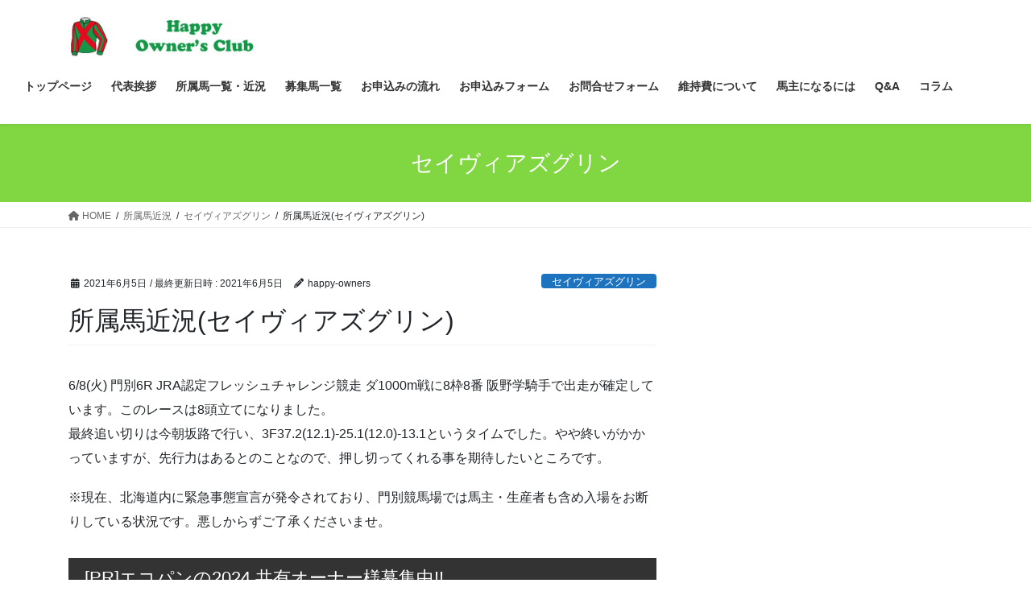

--- FILE ---
content_type: text/html; charset=UTF-8
request_url: https://happy-owners.club/archives/2516
body_size: 14552
content:
<!DOCTYPE html>
<html lang="ja">
<head>
<meta charset="utf-8">
<meta http-equiv="X-UA-Compatible" content="IE=edge">
<meta name="viewport" content="width=device-width, initial-scale=1">

<title>所属馬近況(セイヴィアズグリン) | ハッピーオーナーズクラブ 地方競馬共有馬主</title>
<meta name='robots' content='max-image-preview:large' />
	<style>img:is([sizes="auto" i], [sizes^="auto," i]) { contain-intrinsic-size: 3000px 1500px }</style>
	<link rel='dns-prefetch' href='//www.googletagmanager.com' />
<link rel='dns-prefetch' href='//stats.wp.com' />
<link rel='preconnect' href='//c0.wp.com' />
<link rel="alternate" type="application/rss+xml" title="ハッピーオーナーズクラブ 地方競馬共有馬主 &raquo; フィード" href="https://happy-owners.club/feed" />
<link rel="alternate" type="application/rss+xml" title="ハッピーオーナーズクラブ 地方競馬共有馬主 &raquo; コメントフィード" href="https://happy-owners.club/comments/feed" />
<link rel="alternate" type="application/rss+xml" title="ハッピーオーナーズクラブ 地方競馬共有馬主 &raquo; 所属馬近況(セイヴィアズグリン) のコメントのフィード" href="https://happy-owners.club/archives/2516/feed" />
<meta name="description" content="6/8(火) 門別6R JRA認定フレッシュチャレンジ競走 ダ1000m戦に8枠8番 阪野学騎手で出走が確定しています。このレースは8頭立てになりました。最終追い切りは今朝坂路で行い、3F37.2(12.1)-25.1(12.0)-13.1というタイムでした。やや終いがかかっていますが、先行力はあるとのことなので、押し切ってくれる事を期待したいところです。※現在、北海道内に緊急事態宣言が発令されており、門別競馬場では馬主・生産者も含め入場をお断りしている状況です。悪" /><script type="text/javascript">
/* <![CDATA[ */
window._wpemojiSettings = {"baseUrl":"https:\/\/s.w.org\/images\/core\/emoji\/16.0.1\/72x72\/","ext":".png","svgUrl":"https:\/\/s.w.org\/images\/core\/emoji\/16.0.1\/svg\/","svgExt":".svg","source":{"concatemoji":"https:\/\/happy-owners.club\/wp-includes\/js\/wp-emoji-release.min.js?ver=6.8.3"}};
/*! This file is auto-generated */
!function(s,n){var o,i,e;function c(e){try{var t={supportTests:e,timestamp:(new Date).valueOf()};sessionStorage.setItem(o,JSON.stringify(t))}catch(e){}}function p(e,t,n){e.clearRect(0,0,e.canvas.width,e.canvas.height),e.fillText(t,0,0);var t=new Uint32Array(e.getImageData(0,0,e.canvas.width,e.canvas.height).data),a=(e.clearRect(0,0,e.canvas.width,e.canvas.height),e.fillText(n,0,0),new Uint32Array(e.getImageData(0,0,e.canvas.width,e.canvas.height).data));return t.every(function(e,t){return e===a[t]})}function u(e,t){e.clearRect(0,0,e.canvas.width,e.canvas.height),e.fillText(t,0,0);for(var n=e.getImageData(16,16,1,1),a=0;a<n.data.length;a++)if(0!==n.data[a])return!1;return!0}function f(e,t,n,a){switch(t){case"flag":return n(e,"\ud83c\udff3\ufe0f\u200d\u26a7\ufe0f","\ud83c\udff3\ufe0f\u200b\u26a7\ufe0f")?!1:!n(e,"\ud83c\udde8\ud83c\uddf6","\ud83c\udde8\u200b\ud83c\uddf6")&&!n(e,"\ud83c\udff4\udb40\udc67\udb40\udc62\udb40\udc65\udb40\udc6e\udb40\udc67\udb40\udc7f","\ud83c\udff4\u200b\udb40\udc67\u200b\udb40\udc62\u200b\udb40\udc65\u200b\udb40\udc6e\u200b\udb40\udc67\u200b\udb40\udc7f");case"emoji":return!a(e,"\ud83e\udedf")}return!1}function g(e,t,n,a){var r="undefined"!=typeof WorkerGlobalScope&&self instanceof WorkerGlobalScope?new OffscreenCanvas(300,150):s.createElement("canvas"),o=r.getContext("2d",{willReadFrequently:!0}),i=(o.textBaseline="top",o.font="600 32px Arial",{});return e.forEach(function(e){i[e]=t(o,e,n,a)}),i}function t(e){var t=s.createElement("script");t.src=e,t.defer=!0,s.head.appendChild(t)}"undefined"!=typeof Promise&&(o="wpEmojiSettingsSupports",i=["flag","emoji"],n.supports={everything:!0,everythingExceptFlag:!0},e=new Promise(function(e){s.addEventListener("DOMContentLoaded",e,{once:!0})}),new Promise(function(t){var n=function(){try{var e=JSON.parse(sessionStorage.getItem(o));if("object"==typeof e&&"number"==typeof e.timestamp&&(new Date).valueOf()<e.timestamp+604800&&"object"==typeof e.supportTests)return e.supportTests}catch(e){}return null}();if(!n){if("undefined"!=typeof Worker&&"undefined"!=typeof OffscreenCanvas&&"undefined"!=typeof URL&&URL.createObjectURL&&"undefined"!=typeof Blob)try{var e="postMessage("+g.toString()+"("+[JSON.stringify(i),f.toString(),p.toString(),u.toString()].join(",")+"));",a=new Blob([e],{type:"text/javascript"}),r=new Worker(URL.createObjectURL(a),{name:"wpTestEmojiSupports"});return void(r.onmessage=function(e){c(n=e.data),r.terminate(),t(n)})}catch(e){}c(n=g(i,f,p,u))}t(n)}).then(function(e){for(var t in e)n.supports[t]=e[t],n.supports.everything=n.supports.everything&&n.supports[t],"flag"!==t&&(n.supports.everythingExceptFlag=n.supports.everythingExceptFlag&&n.supports[t]);n.supports.everythingExceptFlag=n.supports.everythingExceptFlag&&!n.supports.flag,n.DOMReady=!1,n.readyCallback=function(){n.DOMReady=!0}}).then(function(){return e}).then(function(){var e;n.supports.everything||(n.readyCallback(),(e=n.source||{}).concatemoji?t(e.concatemoji):e.wpemoji&&e.twemoji&&(t(e.twemoji),t(e.wpemoji)))}))}((window,document),window._wpemojiSettings);
/* ]]> */
</script>
<link rel='preload' id='vkExUnit_common_style-css-preload' href='https://happy-owners.club/wp-content/plugins/vk-all-in-one-expansion-unit/assets/css/vkExUnit_style.css?ver=9.113.0.1' as='style' onload="this.onload=null;this.rel='stylesheet'"/>
<link rel='stylesheet' id='vkExUnit_common_style-css' href='https://happy-owners.club/wp-content/plugins/vk-all-in-one-expansion-unit/assets/css/vkExUnit_style.css?ver=9.113.0.1' media='print' onload="this.media='all'; this.onload=null;">
<style id='vkExUnit_common_style-inline-css' type='text/css'>
:root {--ver_page_top_button_url:url(https://happy-owners.club/wp-content/plugins/vk-all-in-one-expansion-unit/assets/images/to-top-btn-icon.svg);}@font-face {font-weight: normal;font-style: normal;font-family: "vk_sns";src: url("https://happy-owners.club/wp-content/plugins/vk-all-in-one-expansion-unit/inc/sns/icons/fonts/vk_sns.eot?-bq20cj");src: url("https://happy-owners.club/wp-content/plugins/vk-all-in-one-expansion-unit/inc/sns/icons/fonts/vk_sns.eot?#iefix-bq20cj") format("embedded-opentype"),url("https://happy-owners.club/wp-content/plugins/vk-all-in-one-expansion-unit/inc/sns/icons/fonts/vk_sns.woff?-bq20cj") format("woff"),url("https://happy-owners.club/wp-content/plugins/vk-all-in-one-expansion-unit/inc/sns/icons/fonts/vk_sns.ttf?-bq20cj") format("truetype"),url("https://happy-owners.club/wp-content/plugins/vk-all-in-one-expansion-unit/inc/sns/icons/fonts/vk_sns.svg?-bq20cj#vk_sns") format("svg");}
.veu_promotion-alert__content--text {border: 1px solid rgba(0,0,0,0.125);padding: 0.5em 1em;border-radius: var(--vk-size-radius);margin-bottom: var(--vk-margin-block-bottom);font-size: 0.875rem;}/* Alert Content部分に段落タグを入れた場合に最後の段落の余白を0にする */.veu_promotion-alert__content--text p:last-of-type{margin-bottom:0;margin-top: 0;}
</style>
<style id='wp-emoji-styles-inline-css' type='text/css'>

	img.wp-smiley, img.emoji {
		display: inline !important;
		border: none !important;
		box-shadow: none !important;
		height: 1em !important;
		width: 1em !important;
		margin: 0 0.07em !important;
		vertical-align: -0.1em !important;
		background: none !important;
		padding: 0 !important;
	}
</style>
<link rel='preload' id='wp-block-library-css-preload' href='https://c0.wp.com/c/6.8.3/wp-includes/css/dist/block-library/style.min.css' as='style' onload="this.onload=null;this.rel='stylesheet'"/>
<link rel='stylesheet' id='wp-block-library-css' href='https://c0.wp.com/c/6.8.3/wp-includes/css/dist/block-library/style.min.css' media='print' onload="this.media='all'; this.onload=null;">
<style id='wp-block-library-inline-css' type='text/css'>
.vk-cols--reverse{flex-direction:row-reverse}.vk-cols--hasbtn{margin-bottom:0}.vk-cols--hasbtn>.row>.vk_gridColumn_item,.vk-cols--hasbtn>.wp-block-column{position:relative;padding-bottom:3em}.vk-cols--hasbtn>.row>.vk_gridColumn_item>.wp-block-buttons,.vk-cols--hasbtn>.row>.vk_gridColumn_item>.vk_button,.vk-cols--hasbtn>.wp-block-column>.wp-block-buttons,.vk-cols--hasbtn>.wp-block-column>.vk_button{position:absolute;bottom:0;width:100%}.vk-cols--fit.wp-block-columns{gap:0}.vk-cols--fit.wp-block-columns,.vk-cols--fit.wp-block-columns:not(.is-not-stacked-on-mobile){margin-top:0;margin-bottom:0;justify-content:space-between}.vk-cols--fit.wp-block-columns>.wp-block-column *:last-child,.vk-cols--fit.wp-block-columns:not(.is-not-stacked-on-mobile)>.wp-block-column *:last-child{margin-bottom:0}.vk-cols--fit.wp-block-columns>.wp-block-column>.wp-block-cover,.vk-cols--fit.wp-block-columns:not(.is-not-stacked-on-mobile)>.wp-block-column>.wp-block-cover{margin-top:0}.vk-cols--fit.wp-block-columns.has-background,.vk-cols--fit.wp-block-columns:not(.is-not-stacked-on-mobile).has-background{padding:0}@media(max-width: 599px){.vk-cols--fit.wp-block-columns:not(.has-background)>.wp-block-column:not(.has-background),.vk-cols--fit.wp-block-columns:not(.is-not-stacked-on-mobile):not(.has-background)>.wp-block-column:not(.has-background){padding-left:0 !important;padding-right:0 !important}}@media(min-width: 782px){.vk-cols--fit.wp-block-columns .block-editor-block-list__block.wp-block-column:not(:first-child),.vk-cols--fit.wp-block-columns>.wp-block-column:not(:first-child),.vk-cols--fit.wp-block-columns:not(.is-not-stacked-on-mobile) .block-editor-block-list__block.wp-block-column:not(:first-child),.vk-cols--fit.wp-block-columns:not(.is-not-stacked-on-mobile)>.wp-block-column:not(:first-child){margin-left:0}}@media(min-width: 600px)and (max-width: 781px){.vk-cols--fit.wp-block-columns .wp-block-column:nth-child(2n),.vk-cols--fit.wp-block-columns:not(.is-not-stacked-on-mobile) .wp-block-column:nth-child(2n){margin-left:0}.vk-cols--fit.wp-block-columns .wp-block-column:not(:only-child),.vk-cols--fit.wp-block-columns:not(.is-not-stacked-on-mobile) .wp-block-column:not(:only-child){flex-basis:50% !important}}.vk-cols--fit--gap1.wp-block-columns{gap:1px}@media(min-width: 600px)and (max-width: 781px){.vk-cols--fit--gap1.wp-block-columns .wp-block-column:not(:only-child){flex-basis:calc(50% - 1px) !important}}.vk-cols--fit.vk-cols--grid>.block-editor-block-list__block,.vk-cols--fit.vk-cols--grid>.wp-block-column,.vk-cols--fit.vk-cols--grid:not(.is-not-stacked-on-mobile)>.block-editor-block-list__block,.vk-cols--fit.vk-cols--grid:not(.is-not-stacked-on-mobile)>.wp-block-column{flex-basis:50%;box-sizing:border-box}@media(max-width: 599px){.vk-cols--fit.vk-cols--grid.vk-cols--grid--alignfull>.wp-block-column:nth-child(2)>.wp-block-cover,.vk-cols--fit.vk-cols--grid.vk-cols--grid--alignfull>.wp-block-column:nth-child(2)>.vk_outer,.vk-cols--fit.vk-cols--grid:not(.is-not-stacked-on-mobile).vk-cols--grid--alignfull>.wp-block-column:nth-child(2)>.wp-block-cover,.vk-cols--fit.vk-cols--grid:not(.is-not-stacked-on-mobile).vk-cols--grid--alignfull>.wp-block-column:nth-child(2)>.vk_outer{width:100vw;margin-right:calc((100% - 100vw)/2);margin-left:calc((100% - 100vw)/2)}}@media(min-width: 600px){.vk-cols--fit.vk-cols--grid.vk-cols--grid--alignfull>.wp-block-column:nth-child(2)>.wp-block-cover,.vk-cols--fit.vk-cols--grid.vk-cols--grid--alignfull>.wp-block-column:nth-child(2)>.vk_outer,.vk-cols--fit.vk-cols--grid:not(.is-not-stacked-on-mobile).vk-cols--grid--alignfull>.wp-block-column:nth-child(2)>.wp-block-cover,.vk-cols--fit.vk-cols--grid:not(.is-not-stacked-on-mobile).vk-cols--grid--alignfull>.wp-block-column:nth-child(2)>.vk_outer{margin-right:calc(100% - 50vw);width:50vw}}@media(min-width: 600px){.vk-cols--fit.vk-cols--grid.vk-cols--grid--alignfull.vk-cols--reverse>.wp-block-column,.vk-cols--fit.vk-cols--grid:not(.is-not-stacked-on-mobile).vk-cols--grid--alignfull.vk-cols--reverse>.wp-block-column{margin-left:0;margin-right:0}.vk-cols--fit.vk-cols--grid.vk-cols--grid--alignfull.vk-cols--reverse>.wp-block-column:nth-child(2)>.wp-block-cover,.vk-cols--fit.vk-cols--grid.vk-cols--grid--alignfull.vk-cols--reverse>.wp-block-column:nth-child(2)>.vk_outer,.vk-cols--fit.vk-cols--grid:not(.is-not-stacked-on-mobile).vk-cols--grid--alignfull.vk-cols--reverse>.wp-block-column:nth-child(2)>.wp-block-cover,.vk-cols--fit.vk-cols--grid:not(.is-not-stacked-on-mobile).vk-cols--grid--alignfull.vk-cols--reverse>.wp-block-column:nth-child(2)>.vk_outer{margin-left:calc(100% - 50vw)}}.vk-cols--menu h2,.vk-cols--menu h3,.vk-cols--menu h4,.vk-cols--menu h5{margin-bottom:.2em;text-shadow:#000 0 0 10px}.vk-cols--menu h2:first-child,.vk-cols--menu h3:first-child,.vk-cols--menu h4:first-child,.vk-cols--menu h5:first-child{margin-top:0}.vk-cols--menu p{margin-bottom:1rem;text-shadow:#000 0 0 10px}.vk-cols--menu .wp-block-cover__inner-container:last-child{margin-bottom:0}.vk-cols--fitbnrs .wp-block-column .wp-block-cover:hover img{filter:unset}.vk-cols--fitbnrs .wp-block-column .wp-block-cover:hover{background-color:unset}.vk-cols--fitbnrs .wp-block-column .wp-block-cover:hover .wp-block-cover__image-background{filter:unset !important}.vk-cols--fitbnrs .wp-block-cover .wp-block-cover__inner-container{position:absolute;height:100%;width:100%}.vk-cols--fitbnrs .vk_button{height:100%;margin:0}.vk-cols--fitbnrs .vk_button .vk_button_btn,.vk-cols--fitbnrs .vk_button .btn{height:100%;width:100%;border:none;box-shadow:none;background-color:unset !important;transition:unset}.vk-cols--fitbnrs .vk_button .vk_button_btn:hover,.vk-cols--fitbnrs .vk_button .btn:hover{transition:unset}.vk-cols--fitbnrs .vk_button .vk_button_btn:after,.vk-cols--fitbnrs .vk_button .btn:after{border:none}.vk-cols--fitbnrs .vk_button .vk_button_link_txt{width:100%;position:absolute;top:50%;left:50%;transform:translateY(-50%) translateX(-50%);font-size:2rem;text-shadow:#000 0 0 10px}.vk-cols--fitbnrs .vk_button .vk_button_link_subCaption{width:100%;position:absolute;top:calc(50% + 2.2em);left:50%;transform:translateY(-50%) translateX(-50%);text-shadow:#000 0 0 10px}@media(min-width: 992px){.vk-cols--media.wp-block-columns{gap:3rem}}.vk-fit-map figure{margin-bottom:0}.vk-fit-map iframe{position:relative;margin-bottom:0;display:block;max-height:400px;width:100vw}.vk-fit-map:is(.alignfull,.alignwide) div{max-width:100%}.vk-table--th--width25 :where(tr>*:first-child){width:25%}.vk-table--th--width30 :where(tr>*:first-child){width:30%}.vk-table--th--width35 :where(tr>*:first-child){width:35%}.vk-table--th--width40 :where(tr>*:first-child){width:40%}.vk-table--th--bg-bright :where(tr>*:first-child){background-color:var(--wp--preset--color--bg-secondary, rgba(0, 0, 0, 0.05))}@media(max-width: 599px){.vk-table--mobile-block :is(th,td){width:100%;display:block}.vk-table--mobile-block.wp-block-table table :is(th,td){border-top:none}}.vk-table--width--th25 :where(tr>*:first-child){width:25%}.vk-table--width--th30 :where(tr>*:first-child){width:30%}.vk-table--width--th35 :where(tr>*:first-child){width:35%}.vk-table--width--th40 :where(tr>*:first-child){width:40%}.no-margin{margin:0}@media(max-width: 599px){.wp-block-image.vk-aligncenter--mobile>.alignright{float:none;margin-left:auto;margin-right:auto}.vk-no-padding-horizontal--mobile{padding-left:0 !important;padding-right:0 !important}}
/* VK Color Palettes */
</style>
<style id='classic-theme-styles-inline-css' type='text/css'>
/*! This file is auto-generated */
.wp-block-button__link{color:#fff;background-color:#32373c;border-radius:9999px;box-shadow:none;text-decoration:none;padding:calc(.667em + 2px) calc(1.333em + 2px);font-size:1.125em}.wp-block-file__button{background:#32373c;color:#fff;text-decoration:none}
</style>
<link rel='preload' id='mediaelement-css-preload' href='https://c0.wp.com/c/6.8.3/wp-includes/js/mediaelement/mediaelementplayer-legacy.min.css' as='style' onload="this.onload=null;this.rel='stylesheet'"/>
<link rel='stylesheet' id='mediaelement-css' href='https://c0.wp.com/c/6.8.3/wp-includes/js/mediaelement/mediaelementplayer-legacy.min.css' media='print' onload="this.media='all'; this.onload=null;">
<link rel='preload' id='wp-mediaelement-css-preload' href='https://c0.wp.com/c/6.8.3/wp-includes/js/mediaelement/wp-mediaelement.min.css' as='style' onload="this.onload=null;this.rel='stylesheet'"/>
<link rel='stylesheet' id='wp-mediaelement-css' href='https://c0.wp.com/c/6.8.3/wp-includes/js/mediaelement/wp-mediaelement.min.css' media='print' onload="this.media='all'; this.onload=null;">
<style id='jetpack-sharing-buttons-style-inline-css' type='text/css'>
.jetpack-sharing-buttons__services-list{display:flex;flex-direction:row;flex-wrap:wrap;gap:0;list-style-type:none;margin:5px;padding:0}.jetpack-sharing-buttons__services-list.has-small-icon-size{font-size:12px}.jetpack-sharing-buttons__services-list.has-normal-icon-size{font-size:16px}.jetpack-sharing-buttons__services-list.has-large-icon-size{font-size:24px}.jetpack-sharing-buttons__services-list.has-huge-icon-size{font-size:36px}@media print{.jetpack-sharing-buttons__services-list{display:none!important}}.editor-styles-wrapper .wp-block-jetpack-sharing-buttons{gap:0;padding-inline-start:0}ul.jetpack-sharing-buttons__services-list.has-background{padding:1.25em 2.375em}
</style>
<style id='global-styles-inline-css' type='text/css'>
:root{--wp--preset--aspect-ratio--square: 1;--wp--preset--aspect-ratio--4-3: 4/3;--wp--preset--aspect-ratio--3-4: 3/4;--wp--preset--aspect-ratio--3-2: 3/2;--wp--preset--aspect-ratio--2-3: 2/3;--wp--preset--aspect-ratio--16-9: 16/9;--wp--preset--aspect-ratio--9-16: 9/16;--wp--preset--color--black: #000000;--wp--preset--color--cyan-bluish-gray: #abb8c3;--wp--preset--color--white: #ffffff;--wp--preset--color--pale-pink: #f78da7;--wp--preset--color--vivid-red: #cf2e2e;--wp--preset--color--luminous-vivid-orange: #ff6900;--wp--preset--color--luminous-vivid-amber: #fcb900;--wp--preset--color--light-green-cyan: #7bdcb5;--wp--preset--color--vivid-green-cyan: #00d084;--wp--preset--color--pale-cyan-blue: #8ed1fc;--wp--preset--color--vivid-cyan-blue: #0693e3;--wp--preset--color--vivid-purple: #9b51e0;--wp--preset--gradient--vivid-cyan-blue-to-vivid-purple: linear-gradient(135deg,rgba(6,147,227,1) 0%,rgb(155,81,224) 100%);--wp--preset--gradient--light-green-cyan-to-vivid-green-cyan: linear-gradient(135deg,rgb(122,220,180) 0%,rgb(0,208,130) 100%);--wp--preset--gradient--luminous-vivid-amber-to-luminous-vivid-orange: linear-gradient(135deg,rgba(252,185,0,1) 0%,rgba(255,105,0,1) 100%);--wp--preset--gradient--luminous-vivid-orange-to-vivid-red: linear-gradient(135deg,rgba(255,105,0,1) 0%,rgb(207,46,46) 100%);--wp--preset--gradient--very-light-gray-to-cyan-bluish-gray: linear-gradient(135deg,rgb(238,238,238) 0%,rgb(169,184,195) 100%);--wp--preset--gradient--cool-to-warm-spectrum: linear-gradient(135deg,rgb(74,234,220) 0%,rgb(151,120,209) 20%,rgb(207,42,186) 40%,rgb(238,44,130) 60%,rgb(251,105,98) 80%,rgb(254,248,76) 100%);--wp--preset--gradient--blush-light-purple: linear-gradient(135deg,rgb(255,206,236) 0%,rgb(152,150,240) 100%);--wp--preset--gradient--blush-bordeaux: linear-gradient(135deg,rgb(254,205,165) 0%,rgb(254,45,45) 50%,rgb(107,0,62) 100%);--wp--preset--gradient--luminous-dusk: linear-gradient(135deg,rgb(255,203,112) 0%,rgb(199,81,192) 50%,rgb(65,88,208) 100%);--wp--preset--gradient--pale-ocean: linear-gradient(135deg,rgb(255,245,203) 0%,rgb(182,227,212) 50%,rgb(51,167,181) 100%);--wp--preset--gradient--electric-grass: linear-gradient(135deg,rgb(202,248,128) 0%,rgb(113,206,126) 100%);--wp--preset--gradient--midnight: linear-gradient(135deg,rgb(2,3,129) 0%,rgb(40,116,252) 100%);--wp--preset--font-size--small: 13px;--wp--preset--font-size--medium: 20px;--wp--preset--font-size--large: 36px;--wp--preset--font-size--x-large: 42px;--wp--preset--spacing--20: 0.44rem;--wp--preset--spacing--30: 0.67rem;--wp--preset--spacing--40: 1rem;--wp--preset--spacing--50: 1.5rem;--wp--preset--spacing--60: 2.25rem;--wp--preset--spacing--70: 3.38rem;--wp--preset--spacing--80: 5.06rem;--wp--preset--shadow--natural: 6px 6px 9px rgba(0, 0, 0, 0.2);--wp--preset--shadow--deep: 12px 12px 50px rgba(0, 0, 0, 0.4);--wp--preset--shadow--sharp: 6px 6px 0px rgba(0, 0, 0, 0.2);--wp--preset--shadow--outlined: 6px 6px 0px -3px rgba(255, 255, 255, 1), 6px 6px rgba(0, 0, 0, 1);--wp--preset--shadow--crisp: 6px 6px 0px rgba(0, 0, 0, 1);}:where(.is-layout-flex){gap: 0.5em;}:where(.is-layout-grid){gap: 0.5em;}body .is-layout-flex{display: flex;}.is-layout-flex{flex-wrap: wrap;align-items: center;}.is-layout-flex > :is(*, div){margin: 0;}body .is-layout-grid{display: grid;}.is-layout-grid > :is(*, div){margin: 0;}:where(.wp-block-columns.is-layout-flex){gap: 2em;}:where(.wp-block-columns.is-layout-grid){gap: 2em;}:where(.wp-block-post-template.is-layout-flex){gap: 1.25em;}:where(.wp-block-post-template.is-layout-grid){gap: 1.25em;}.has-black-color{color: var(--wp--preset--color--black) !important;}.has-cyan-bluish-gray-color{color: var(--wp--preset--color--cyan-bluish-gray) !important;}.has-white-color{color: var(--wp--preset--color--white) !important;}.has-pale-pink-color{color: var(--wp--preset--color--pale-pink) !important;}.has-vivid-red-color{color: var(--wp--preset--color--vivid-red) !important;}.has-luminous-vivid-orange-color{color: var(--wp--preset--color--luminous-vivid-orange) !important;}.has-luminous-vivid-amber-color{color: var(--wp--preset--color--luminous-vivid-amber) !important;}.has-light-green-cyan-color{color: var(--wp--preset--color--light-green-cyan) !important;}.has-vivid-green-cyan-color{color: var(--wp--preset--color--vivid-green-cyan) !important;}.has-pale-cyan-blue-color{color: var(--wp--preset--color--pale-cyan-blue) !important;}.has-vivid-cyan-blue-color{color: var(--wp--preset--color--vivid-cyan-blue) !important;}.has-vivid-purple-color{color: var(--wp--preset--color--vivid-purple) !important;}.has-black-background-color{background-color: var(--wp--preset--color--black) !important;}.has-cyan-bluish-gray-background-color{background-color: var(--wp--preset--color--cyan-bluish-gray) !important;}.has-white-background-color{background-color: var(--wp--preset--color--white) !important;}.has-pale-pink-background-color{background-color: var(--wp--preset--color--pale-pink) !important;}.has-vivid-red-background-color{background-color: var(--wp--preset--color--vivid-red) !important;}.has-luminous-vivid-orange-background-color{background-color: var(--wp--preset--color--luminous-vivid-orange) !important;}.has-luminous-vivid-amber-background-color{background-color: var(--wp--preset--color--luminous-vivid-amber) !important;}.has-light-green-cyan-background-color{background-color: var(--wp--preset--color--light-green-cyan) !important;}.has-vivid-green-cyan-background-color{background-color: var(--wp--preset--color--vivid-green-cyan) !important;}.has-pale-cyan-blue-background-color{background-color: var(--wp--preset--color--pale-cyan-blue) !important;}.has-vivid-cyan-blue-background-color{background-color: var(--wp--preset--color--vivid-cyan-blue) !important;}.has-vivid-purple-background-color{background-color: var(--wp--preset--color--vivid-purple) !important;}.has-black-border-color{border-color: var(--wp--preset--color--black) !important;}.has-cyan-bluish-gray-border-color{border-color: var(--wp--preset--color--cyan-bluish-gray) !important;}.has-white-border-color{border-color: var(--wp--preset--color--white) !important;}.has-pale-pink-border-color{border-color: var(--wp--preset--color--pale-pink) !important;}.has-vivid-red-border-color{border-color: var(--wp--preset--color--vivid-red) !important;}.has-luminous-vivid-orange-border-color{border-color: var(--wp--preset--color--luminous-vivid-orange) !important;}.has-luminous-vivid-amber-border-color{border-color: var(--wp--preset--color--luminous-vivid-amber) !important;}.has-light-green-cyan-border-color{border-color: var(--wp--preset--color--light-green-cyan) !important;}.has-vivid-green-cyan-border-color{border-color: var(--wp--preset--color--vivid-green-cyan) !important;}.has-pale-cyan-blue-border-color{border-color: var(--wp--preset--color--pale-cyan-blue) !important;}.has-vivid-cyan-blue-border-color{border-color: var(--wp--preset--color--vivid-cyan-blue) !important;}.has-vivid-purple-border-color{border-color: var(--wp--preset--color--vivid-purple) !important;}.has-vivid-cyan-blue-to-vivid-purple-gradient-background{background: var(--wp--preset--gradient--vivid-cyan-blue-to-vivid-purple) !important;}.has-light-green-cyan-to-vivid-green-cyan-gradient-background{background: var(--wp--preset--gradient--light-green-cyan-to-vivid-green-cyan) !important;}.has-luminous-vivid-amber-to-luminous-vivid-orange-gradient-background{background: var(--wp--preset--gradient--luminous-vivid-amber-to-luminous-vivid-orange) !important;}.has-luminous-vivid-orange-to-vivid-red-gradient-background{background: var(--wp--preset--gradient--luminous-vivid-orange-to-vivid-red) !important;}.has-very-light-gray-to-cyan-bluish-gray-gradient-background{background: var(--wp--preset--gradient--very-light-gray-to-cyan-bluish-gray) !important;}.has-cool-to-warm-spectrum-gradient-background{background: var(--wp--preset--gradient--cool-to-warm-spectrum) !important;}.has-blush-light-purple-gradient-background{background: var(--wp--preset--gradient--blush-light-purple) !important;}.has-blush-bordeaux-gradient-background{background: var(--wp--preset--gradient--blush-bordeaux) !important;}.has-luminous-dusk-gradient-background{background: var(--wp--preset--gradient--luminous-dusk) !important;}.has-pale-ocean-gradient-background{background: var(--wp--preset--gradient--pale-ocean) !important;}.has-electric-grass-gradient-background{background: var(--wp--preset--gradient--electric-grass) !important;}.has-midnight-gradient-background{background: var(--wp--preset--gradient--midnight) !important;}.has-small-font-size{font-size: var(--wp--preset--font-size--small) !important;}.has-medium-font-size{font-size: var(--wp--preset--font-size--medium) !important;}.has-large-font-size{font-size: var(--wp--preset--font-size--large) !important;}.has-x-large-font-size{font-size: var(--wp--preset--font-size--x-large) !important;}
:where(.wp-block-post-template.is-layout-flex){gap: 1.25em;}:where(.wp-block-post-template.is-layout-grid){gap: 1.25em;}
:where(.wp-block-columns.is-layout-flex){gap: 2em;}:where(.wp-block-columns.is-layout-grid){gap: 2em;}
:root :where(.wp-block-pullquote){font-size: 1.5em;line-height: 1.6;}
</style>
<link rel='stylesheet' id='vk-swiper-style-css' href='https://happy-owners.club/wp-content/plugins/vk-blocks/vendor/vektor-inc/vk-swiper/src/assets/css/swiper-bundle.min.css?ver=11.0.2' type='text/css' media='all' />
<link rel='stylesheet' id='bootstrap-4-style-css' href='https://happy-owners.club/wp-content/themes/lightning/_g2/library/bootstrap-4/css/bootstrap.min.css?ver=4.5.0' type='text/css' media='all' />
<link rel='stylesheet' id='lightning-common-style-css' href='https://happy-owners.club/wp-content/themes/lightning/_g2/assets/css/common.css?ver=15.21.1' type='text/css' media='all' />
<style id='lightning-common-style-inline-css' type='text/css'>
/* vk-mobile-nav */:root {--vk-mobile-nav-menu-btn-bg-src: url("https://happy-owners.club/wp-content/themes/lightning/_g2/inc/vk-mobile-nav/package/images/vk-menu-btn-black.svg");--vk-mobile-nav-menu-btn-close-bg-src: url("https://happy-owners.club/wp-content/themes/lightning/_g2/inc/vk-mobile-nav/package/images/vk-menu-close-black.svg");--vk-menu-acc-icon-open-black-bg-src: url("https://happy-owners.club/wp-content/themes/lightning/_g2/inc/vk-mobile-nav/package/images/vk-menu-acc-icon-open-black.svg");--vk-menu-acc-icon-open-white-bg-src: url("https://happy-owners.club/wp-content/themes/lightning/_g2/inc/vk-mobile-nav/package/images/vk-menu-acc-icon-open-white.svg");--vk-menu-acc-icon-close-black-bg-src: url("https://happy-owners.club/wp-content/themes/lightning/_g2/inc/vk-mobile-nav/package/images/vk-menu-close-black.svg");--vk-menu-acc-icon-close-white-bg-src: url("https://happy-owners.club/wp-content/themes/lightning/_g2/inc/vk-mobile-nav/package/images/vk-menu-close-white.svg");}
</style>
<link rel='stylesheet' id='lightning-design-style-css' href='https://happy-owners.club/wp-content/themes/lightning/_g2/design-skin/origin2/css/style.css?ver=15.21.1' type='text/css' media='all' />
<style id='lightning-design-style-inline-css' type='text/css'>
:root {--color-key:#81d742;--wp--preset--color--vk-color-primary:#81d742;--color-key-dark:#1e73be;}
/* ltg common custom */:root {--vk-menu-acc-btn-border-color:#333;--vk-color-primary:#81d742;--vk-color-primary-dark:#1e73be;--vk-color-primary-vivid:#8eed49;--color-key:#81d742;--wp--preset--color--vk-color-primary:#81d742;--color-key-dark:#1e73be;}.veu_color_txt_key { color:#1e73be ; }.veu_color_bg_key { background-color:#1e73be ; }.veu_color_border_key { border-color:#1e73be ; }.btn-default { border-color:#81d742;color:#81d742;}.btn-default:focus,.btn-default:hover { border-color:#81d742;background-color: #81d742; }.wp-block-search__button,.btn-primary { background-color:#81d742;border-color:#1e73be; }.wp-block-search__button:focus,.wp-block-search__button:hover,.btn-primary:not(:disabled):not(.disabled):active,.btn-primary:focus,.btn-primary:hover { background-color:#1e73be;border-color:#81d742; }.btn-outline-primary { color : #81d742 ; border-color:#81d742; }.btn-outline-primary:not(:disabled):not(.disabled):active,.btn-outline-primary:focus,.btn-outline-primary:hover { color : #fff; background-color:#81d742;border-color:#1e73be; }a { color:#337ab7; }
.tagcloud a:before { font-family: "Font Awesome 5 Free";content: "\f02b";font-weight: bold; }
.media .media-body .media-heading a:hover { color:#81d742; }@media (min-width: 768px){.gMenu > li:before,.gMenu > li.menu-item-has-children::after { border-bottom-color:#1e73be }.gMenu li li { background-color:#1e73be }.gMenu li li a:hover { background-color:#81d742; }} /* @media (min-width: 768px) */.page-header { background-color:#81d742; }h2,.mainSection-title { border-top-color:#81d742; }h3:after,.subSection-title:after { border-bottom-color:#81d742; }ul.page-numbers li span.page-numbers.current,.page-link dl .post-page-numbers.current { background-color:#81d742; }.pager li > a { border-color:#81d742;color:#81d742;}.pager li > a:hover { background-color:#81d742;color:#fff;}.siteFooter { border-top-color:#81d742; }dt { border-left-color:#81d742; }:root {--g_nav_main_acc_icon_open_url:url(https://happy-owners.club/wp-content/themes/lightning/_g2/inc/vk-mobile-nav/package/images/vk-menu-acc-icon-open-black.svg);--g_nav_main_acc_icon_close_url: url(https://happy-owners.club/wp-content/themes/lightning/_g2/inc/vk-mobile-nav/package/images/vk-menu-close-black.svg);--g_nav_sub_acc_icon_open_url: url(https://happy-owners.club/wp-content/themes/lightning/_g2/inc/vk-mobile-nav/package/images/vk-menu-acc-icon-open-white.svg);--g_nav_sub_acc_icon_close_url: url(https://happy-owners.club/wp-content/themes/lightning/_g2/inc/vk-mobile-nav/package/images/vk-menu-close-white.svg);}
</style>
<link rel='preload' id='veu-cta-css-preload' href='https://happy-owners.club/wp-content/plugins/vk-all-in-one-expansion-unit/inc/call-to-action/package/assets/css/style.css?ver=9.113.0.1' as='style' onload="this.onload=null;this.rel='stylesheet'"/>
<link rel='stylesheet' id='veu-cta-css' href='https://happy-owners.club/wp-content/plugins/vk-all-in-one-expansion-unit/inc/call-to-action/package/assets/css/style.css?ver=9.113.0.1' media='print' onload="this.media='all'; this.onload=null;">
<link rel='stylesheet' id='vk-blocks-build-css-css' href='https://happy-owners.club/wp-content/plugins/vk-blocks/build/block-build.css?ver=1.111.0.2' type='text/css' media='all' />
<style id='vk-blocks-build-css-inline-css' type='text/css'>
:root {--vk_flow-arrow: url(https://happy-owners.club/wp-content/plugins/vk-blocks/inc/vk-blocks/images/arrow_bottom.svg);--vk_image-mask-circle: url(https://happy-owners.club/wp-content/plugins/vk-blocks/inc/vk-blocks/images/circle.svg);--vk_image-mask-wave01: url(https://happy-owners.club/wp-content/plugins/vk-blocks/inc/vk-blocks/images/wave01.svg);--vk_image-mask-wave02: url(https://happy-owners.club/wp-content/plugins/vk-blocks/inc/vk-blocks/images/wave02.svg);--vk_image-mask-wave03: url(https://happy-owners.club/wp-content/plugins/vk-blocks/inc/vk-blocks/images/wave03.svg);--vk_image-mask-wave04: url(https://happy-owners.club/wp-content/plugins/vk-blocks/inc/vk-blocks/images/wave04.svg);}

	:root {

		--vk-balloon-border-width:1px;

		--vk-balloon-speech-offset:-12px;
	}
	
</style>
<link rel='preload' id='lightning-theme-style-css-preload' href='https://happy-owners.club/wp-content/themes/lightning/style.css?ver=15.21.1' as='style' onload="this.onload=null;this.rel='stylesheet'"/>
<link rel='stylesheet' id='lightning-theme-style-css' href='https://happy-owners.club/wp-content/themes/lightning/style.css?ver=15.21.1' media='print' onload="this.media='all'; this.onload=null;">
<link rel='preload' id='vk-font-awesome-css-preload' href='https://happy-owners.club/wp-content/themes/lightning/vendor/vektor-inc/font-awesome-versions/src/versions/6/css/all.min.css?ver=6.4.2' as='style' onload="this.onload=null;this.rel='stylesheet'"/>
<link rel='stylesheet' id='vk-font-awesome-css' href='https://happy-owners.club/wp-content/themes/lightning/vendor/vektor-inc/font-awesome-versions/src/versions/6/css/all.min.css?ver=6.4.2' media='print' onload="this.media='all'; this.onload=null;">
<script type="text/javascript" src="https://c0.wp.com/c/6.8.3/wp-includes/js/jquery/jquery.min.js" id="jquery-core-js"></script>
<script type="text/javascript" src="https://c0.wp.com/c/6.8.3/wp-includes/js/jquery/jquery-migrate.min.js" id="jquery-migrate-js"></script>

<!-- Google アナリティクス スニペット (Site Kit が追加) -->
<script type="text/javascript" src="https://www.googletagmanager.com/gtag/js?id=UA-253965354-1" id="google_gtagjs-js" async></script>
<script type="text/javascript" id="google_gtagjs-js-after">
/* <![CDATA[ */
window.dataLayer = window.dataLayer || [];function gtag(){dataLayer.push(arguments);}
gtag('set', 'linker', {"domains":["happy-owners.club"]} );
gtag("js", new Date());
gtag("set", "developer_id.dZTNiMT", true);
gtag("config", "UA-253965354-1", {"anonymize_ip":true});
gtag("config", "G-JPQZGYMDRD");
/* ]]> */
</script>

<!-- (ここまで) Google アナリティクス スニペット (Site Kit が追加) -->
<link rel="https://api.w.org/" href="https://happy-owners.club/wp-json/" /><link rel="alternate" title="JSON" type="application/json" href="https://happy-owners.club/wp-json/wp/v2/posts/2516" /><link rel="EditURI" type="application/rsd+xml" title="RSD" href="https://happy-owners.club/xmlrpc.php?rsd" />
<meta name="generator" content="WordPress 6.8.3" />
<link rel="canonical" href="https://happy-owners.club/archives/2516" />
<link rel='shortlink' href='https://happy-owners.club/?p=2516' />
<link rel="alternate" title="oEmbed (JSON)" type="application/json+oembed" href="https://happy-owners.club/wp-json/oembed/1.0/embed?url=https%3A%2F%2Fhappy-owners.club%2Farchives%2F2516" />
<link rel="alternate" title="oEmbed (XML)" type="text/xml+oembed" href="https://happy-owners.club/wp-json/oembed/1.0/embed?url=https%3A%2F%2Fhappy-owners.club%2Farchives%2F2516&#038;format=xml" />
<meta name="generator" content="Site Kit by Google 1.90.1" />	<style>img#wpstats{display:none}</style>
		<style id="lightning-color-custom-for-plugins" type="text/css">/* ltg theme common */.color_key_bg,.color_key_bg_hover:hover{background-color: #81d742;}.color_key_txt,.color_key_txt_hover:hover{color: #81d742;}.color_key_border,.color_key_border_hover:hover{border-color: #81d742;}.color_key_dark_bg,.color_key_dark_bg_hover:hover{background-color: #1e73be;}.color_key_dark_txt,.color_key_dark_txt_hover:hover{color: #1e73be;}.color_key_dark_border,.color_key_dark_border_hover:hover{border-color: #1e73be;}</style>
<!-- Jetpack Open Graph Tags -->
<meta property="og:type" content="article" />
<meta property="og:title" content="所属馬近況(セイヴィアズグリン)" />
<meta property="og:url" content="https://happy-owners.club/archives/2516" />
<meta property="og:description" content="6/8(火) 門別6R JRA認定フレッシュチャレンジ競走 ダ1000m戦に8枠8番 阪野学騎手で出走が確定し&hellip;" />
<meta property="article:published_time" content="2021-06-05T04:27:38+00:00" />
<meta property="article:modified_time" content="2021-06-05T04:27:45+00:00" />
<meta property="og:site_name" content="ハッピーオーナーズクラブ 地方競馬共有馬主" />
<meta property="og:image" content="https://happy-owners.club/wp-content/uploads/2021/03/syozokuba_grin2.png" />
<meta property="og:image:width" content="1200" />
<meta property="og:image:height" content="630" />
<meta property="og:image:alt" content="" />
<meta property="og:locale" content="ja_JP" />
<meta name="twitter:text:title" content="所属馬近況(セイヴィアズグリン)" />
<meta name="twitter:image" content="https://happy-owners.club/wp-content/uploads/2021/03/syozokuba_grin2.png?w=640" />
<meta name="twitter:card" content="summary_large_image" />

<!-- End Jetpack Open Graph Tags -->
<!-- [ VK All in One Expansion Unit OGP ] -->
<meta property="og:site_name" content="ハッピーオーナーズクラブ 地方競馬共有馬主" />
<meta property="og:url" content="https://happy-owners.club/archives/2516" />
<meta property="og:title" content="所属馬近況(セイヴィアズグリン) | ハッピーオーナーズクラブ 地方競馬共有馬主" />
<meta property="og:description" content="6/8(火) 門別6R JRA認定フレッシュチャレンジ競走 ダ1000m戦に8枠8番 阪野学騎手で出走が確定しています。このレースは8頭立てになりました。最終追い切りは今朝坂路で行い、3F37.2(12.1)-25.1(12.0)-13.1というタイムでした。やや終いがかかっていますが、先行力はあるとのことなので、押し切ってくれる事を期待したいところです。※現在、北海道内に緊急事態宣言が発令されており、門別競馬場では馬主・生産者も含め入場をお断りしている状況です。悪" />
<meta property="og:type" content="article" />
<meta property="og:image" content="https://happy-owners.club/wp-content/uploads/2021/03/syozokuba_grin2-1024x538.png" />
<meta property="og:image:width" content="1024" />
<meta property="og:image:height" content="538" />
<!-- [ / VK All in One Expansion Unit OGP ] -->
<!-- [ VK All in One Expansion Unit twitter card ] -->
<meta name="twitter:card" content="summary_large_image">
<meta name="twitter:description" content="6/8(火) 門別6R JRA認定フレッシュチャレンジ競走 ダ1000m戦に8枠8番 阪野学騎手で出走が確定しています。このレースは8頭立てになりました。最終追い切りは今朝坂路で行い、3F37.2(12.1)-25.1(12.0)-13.1というタイムでした。やや終いがかかっていますが、先行力はあるとのことなので、押し切ってくれる事を期待したいところです。※現在、北海道内に緊急事態宣言が発令されており、門別競馬場では馬主・生産者も含め入場をお断りしている状況です。悪">
<meta name="twitter:title" content="所属馬近況(セイヴィアズグリン) | ハッピーオーナーズクラブ 地方競馬共有馬主">
<meta name="twitter:url" content="https://happy-owners.club/archives/2516">
	<meta name="twitter:image" content="https://happy-owners.club/wp-content/uploads/2021/03/syozokuba_grin2-1024x538.png">
	<meta name="twitter:domain" content="happy-owners.club">
	<meta name="twitter:site" content="@happyownersclub">
	<!-- [ / VK All in One Expansion Unit twitter card ] -->
	<link rel="icon" href="https://happy-owners.club/wp-content/uploads/2019/08/cropped-ダウンロード-32x32.png" sizes="32x32" />
<link rel="icon" href="https://happy-owners.club/wp-content/uploads/2019/08/cropped-ダウンロード-192x192.png" sizes="192x192" />
<link rel="apple-touch-icon" href="https://happy-owners.club/wp-content/uploads/2019/08/cropped-ダウンロード-180x180.png" />
<meta name="msapplication-TileImage" content="https://happy-owners.club/wp-content/uploads/2019/08/cropped-ダウンロード-270x270.png" />
<!-- [ VK All in One Expansion Unit Article Structure Data ] --><script type="application/ld+json">{"@context":"https://schema.org/","@type":"Article","headline":"所属馬近況(セイヴィアズグリン)","image":"https://happy-owners.club/wp-content/uploads/2021/03/syozokuba_grin2-320x180.png","datePublished":"2021-06-05T13:27:38+09:00","dateModified":"2021-06-05T13:27:45+09:00","author":{"@type":"","name":"happy-owners","url":"https://happy-owners.club/","sameAs":""}}</script><!-- [ / VK All in One Expansion Unit Article Structure Data ] -->
</head>
<body class="wp-singular post-template-default single single-post postid-2516 single-format-standard wp-theme-lightning vk-blocks sidebar-fix sidebar-fix-priority-top bootstrap4 device-pc fa_v6_css post-name-%e6%89%80%e5%b1%9e%e9%a6%ac%e8%bf%91%e6%b3%81%e3%82%bb%e3%82%a4%e3%83%b4%e3%82%a3%e3%82%a2%e3%82%ba%e3%82%b0%e3%83%aa%e3%83%b3-12 category-%e3%82%bb%e3%82%a4%e3%83%b4%e3%82%a3%e3%82%a2%e3%82%ba%e3%82%b0%e3%83%aa%e3%83%b3 category-syozokuba-kinkyou post-type-post">
<a class="skip-link screen-reader-text" href="#main">コンテンツへスキップ</a>
<a class="skip-link screen-reader-text" href="#vk-mobile-nav">ナビゲーションに移動</a>
<header class="siteHeader">
		<div class="container siteHeadContainer">
		<div class="navbar-header">
						<p class="navbar-brand siteHeader_logo">
			<a href="https://happy-owners.club/">
				<span><img src="https://happy-owners.club/wp-content/uploads/2022/01/logo.jpg" alt="ハッピーオーナーズクラブ 地方競馬共有馬主" /></span>
			</a>
			</p>
					</div>

					<div id="gMenu_outer" class="gMenu_outer">
				<nav class="menu-%e3%83%a1%e3%83%8b%e3%83%a5%e3%83%bc-container"><ul id="menu-%e3%83%a1%e3%83%8b%e3%83%a5%e3%83%bc" class="menu gMenu vk-menu-acc"><li id="menu-item-7819" class="menu-item menu-item-type-post_type menu-item-object-page menu-item-home"><a href="https://happy-owners.club/"><strong class="gMenu_name">トップページ</strong></a></li>
<li id="menu-item-7820" class="menu-item menu-item-type-post_type menu-item-object-page"><a href="https://happy-owners.club/aisatsu"><strong class="gMenu_name">代表挨拶</strong></a></li>
<li id="menu-item-7812" class="menu-item menu-item-type-post_type menu-item-object-page"><a href="https://happy-owners.club/%e6%89%80%e5%b1%9e%e9%a6%ac%e4%b8%80%e8%a6%a7"><strong class="gMenu_name">所属馬一覧・近況</strong></a></li>
<li id="menu-item-7807" class="menu-item menu-item-type-post_type menu-item-object-page menu-item-has-children"><a href="https://happy-owners.club/bosyuba"><strong class="gMenu_name">募集馬一覧</strong></a>
<ul class="sub-menu">
	<li id="menu-item-15712" class="menu-item menu-item-type-post_type menu-item-object-page"><a href="https://happy-owners.club/bosyuba/lindenblute24">リンデンブリューテの2024</a></li>
	<li id="menu-item-16477" class="menu-item menu-item-type-post_type menu-item-object-page"><a href="https://happy-owners.club/bosyuba/ashinsantafe24">エイシンサンタフェの2024</a></li>
	<li id="menu-item-21593" class="menu-item menu-item-type-post_type menu-item-object-page"><a href="https://happy-owners.club/bosyuba/heavensgift24">ヘイブンズギフトの2024</a></li>
	<li id="menu-item-20827" class="menu-item menu-item-type-post_type menu-item-object-page"><a href="https://happy-owners.club/bosyuba/ekopan24">エコパンの2024</a></li>
	<li id="menu-item-20825" class="menu-item menu-item-type-post_type menu-item-object-page"><a href="https://happy-owners.club/bosyuba/kitasansuzuran24">キタサンスズランの2024</a></li>
	<li id="menu-item-21855" class="menu-item menu-item-type-post_type menu-item-object-page"><a href="https://happy-owners.club/bosyuba/delicatearch24">デリケートアーチの2024</a></li>
	<li id="menu-item-21856" class="menu-item menu-item-type-post_type menu-item-object-page"><a href="https://happy-owners.club/bosyuba/tokaipotpourri24">トウカイポプリの2024</a></li>
	<li id="menu-item-21857" class="menu-item menu-item-type-post_type menu-item-object-page"><a href="https://happy-owners.club/bosyuba/firealarm2024">ファイヤーアラームの2024</a></li>
</ul>
</li>
<li id="menu-item-7823" class="menu-item menu-item-type-post_type menu-item-object-page"><a href="https://happy-owners.club/nagare"><strong class="gMenu_name">お申込みの流れ</strong></a></li>
<li id="menu-item-7920" class="menu-item menu-item-type-post_type menu-item-object-page"><a href="https://happy-owners.club/inform"><strong class="gMenu_name">お申込みフォーム</strong></a></li>
<li id="menu-item-7824" class="menu-item menu-item-type-post_type menu-item-object-page"><a href="https://happy-owners.club/contact"><strong class="gMenu_name">お問合せフォーム</strong></a></li>
<li id="menu-item-7809" class="menu-item menu-item-type-post_type menu-item-object-page"><a href="https://happy-owners.club/%e7%b6%ad%e6%8c%81%e8%b2%bb%e3%81%ab%e3%81%a4%e3%81%84%e3%81%a6"><strong class="gMenu_name">維持費について</strong></a></li>
<li id="menu-item-7816" class="menu-item menu-item-type-post_type menu-item-object-page"><a href="https://happy-owners.club/tobeowner"><strong class="gMenu_name">馬主になるには</strong></a></li>
<li id="menu-item-7821" class="menu-item menu-item-type-post_type menu-item-object-page"><a href="https://happy-owners.club/qa"><strong class="gMenu_name">Q&#038;A</strong></a></li>
<li id="menu-item-7826" class="menu-item menu-item-type-taxonomy menu-item-object-category"><a href="https://happy-owners.club/archives/category/blog/%e3%82%b3%e3%83%a9%e3%83%a0"><strong class="gMenu_name">コラム</strong></a></li>
</ul></nav>			</div>
			</div>
	</header>

<div class="section page-header"><div class="container"><div class="row"><div class="col-md-12">
<div class="page-header_pageTitle">
セイヴィアズグリン</div>
</div></div></div></div><!-- [ /.page-header ] -->


<!-- [ .breadSection ] --><div class="section breadSection"><div class="container"><div class="row"><ol class="breadcrumb" itemscope itemtype="https://schema.org/BreadcrumbList"><li id="panHome" itemprop="itemListElement" itemscope itemtype="http://schema.org/ListItem"><a itemprop="item" href="https://happy-owners.club/"><span itemprop="name"><i class="fa fa-home"></i> HOME</span></a><meta itemprop="position" content="1" /></li><li itemprop="itemListElement" itemscope itemtype="http://schema.org/ListItem"><a itemprop="item" href="https://happy-owners.club/archives/category/syozokuba-kinkyou"><span itemprop="name">所属馬近況</span></a><meta itemprop="position" content="2" /></li><li itemprop="itemListElement" itemscope itemtype="http://schema.org/ListItem"><a itemprop="item" href="https://happy-owners.club/archives/category/syozokuba-kinkyou/%e3%82%bb%e3%82%a4%e3%83%b4%e3%82%a3%e3%82%a2%e3%82%ba%e3%82%b0%e3%83%aa%e3%83%b3"><span itemprop="name">セイヴィアズグリン</span></a><meta itemprop="position" content="3" /></li><li><span>所属馬近況(セイヴィアズグリン)</span><meta itemprop="position" content="4" /></li></ol></div></div></div><!-- [ /.breadSection ] -->

<div class="section siteContent">
<div class="container">
<div class="row">

	<div class="col mainSection mainSection-col-two baseSection vk_posts-mainSection" id="main" role="main">
				<article id="post-2516" class="entry entry-full post-2516 post type-post status-publish format-standard has-post-thumbnail hentry category-24 category-syozokuba-kinkyou">

	
	
		<header class="entry-header">
			<div class="entry-meta">


<span class="published entry-meta_items">2021年6月5日</span>

<span class="entry-meta_items entry-meta_updated">/ 最終更新日時 : <span class="updated">2021年6月5日</span></span>


	
	<span class="vcard author entry-meta_items entry-meta_items_author"><span class="fn">happy-owners</span></span>



<span class="entry-meta_items entry-meta_items_term"><a href="https://happy-owners.club/archives/category/syozokuba-kinkyou/%e3%82%bb%e3%82%a4%e3%83%b4%e3%82%a3%e3%82%a2%e3%82%ba%e3%82%b0%e3%83%aa%e3%83%b3" class="btn btn-xs btn-primary entry-meta_items_term_button" style="background-color:#1e73be;border:none;">セイヴィアズグリン</a></span>
</div>
				<h1 class="entry-title">
											所属馬近況(セイヴィアズグリン)									</h1>
		</header>

	
	
	<div class="entry-body">
				
<p>6/8(火) 門別6R JRA認定フレッシュチャレンジ競走 ダ1000m戦に8枠8番 阪野学騎手で出走が確定しています。このレースは8頭立てになりました。<br>最終追い切りは今朝坂路で行い、3F37.2(12.1)-25.1(12.0)-13.1というタイムでした。やや終いがかかっていますが、先行力はあるとのことなので、押し切ってくれる事を期待したいところです。</p>



<p>※現在、北海道内に緊急事態宣言が発令されており、門別競馬場では馬主・生産者も含め入場をお断りしている状況です。悪しからずご了承くださいませ。</p>
<section class="veu_cta" id="veu_cta-21634"><h1 class="cta_title">[PR]エコパンの2024 共有オーナー様募集中!!</h1><div class="cta_body"><div class="cta_body_image cta_body_image_right"><a href="https://happy-owners.club/bosyuba/ekopan24" target="_blank"><img width="1024" height="768" src="https://happy-owners.club/wp-content/uploads/2025/09/エコパン2024立ち2D1A3398-1024x768.jpg" class="attachment-large size-large" alt="" srcset="https://happy-owners.club/wp-content/uploads/2025/09/エコパン2024立ち2D1A3398-1024x768.jpg 1024w, https://happy-owners.club/wp-content/uploads/2025/09/エコパン2024立ち2D1A3398-300x225.jpg 300w, https://happy-owners.club/wp-content/uploads/2025/09/エコパン2024立ち2D1A3398-768x576.jpg 768w, https://happy-owners.club/wp-content/uploads/2025/09/エコパン2024立ち2D1A3398-1536x1152.jpg 1536w, https://happy-owners.club/wp-content/uploads/2025/09/エコパン2024立ち2D1A3398-2048x1536.jpg 2048w" sizes="(max-width: 1024px) 100vw, 1024px" /></a></div><div class="cta_body_txt image_exist">当クラブでは、高知の名牝ディアマルコの半妹エコパンの2024(父ディーマジェスティ)の共有馬主を募集中です。JBC2歳優駿(JpnIII)を勝ち、打倒中央を果たした北海道三冠馬ソルジャーフィルドを管理する北海道･川島洋人厩舎からデビュー予定。募集価格もリーズナブルになっておりますので、是非ご検討頂ければと思います。</div><div class="cta_body_link"><a href="https://happy-owners.club/bosyuba/ekopan24" class="btn btn-primary btn-block btn-lg" target="_blank">募集馬詳細はこちら</a></div></div><!-- [ /.vkExUnit_cta_body ] --></section><div class="veu_socialSet veu_socialSet-auto veu_socialSet-position-after veu_contentAddSection"><script>window.twttr=(function(d,s,id){var js,fjs=d.getElementsByTagName(s)[0],t=window.twttr||{};if(d.getElementById(id))return t;js=d.createElement(s);js.id=id;js.src="https://platform.twitter.com/widgets.js";fjs.parentNode.insertBefore(js,fjs);t._e=[];t.ready=function(f){t._e.push(f);};return t;}(document,"script","twitter-wjs"));</script><ul><li class="sb_facebook sb_icon"><a class="sb_icon_inner" href="//www.facebook.com/sharer.php?src=bm&u=https%3A%2F%2Fhappy-owners.club%2Farchives%2F2516&amp;t=%E6%89%80%E5%B1%9E%E9%A6%AC%E8%BF%91%E6%B3%81%28%E3%82%BB%E3%82%A4%E3%83%B4%E3%82%A3%E3%82%A2%E3%82%BA%E3%82%B0%E3%83%AA%E3%83%B3%29%20%7C%20%E3%83%8F%E3%83%83%E3%83%94%E3%83%BC%E3%82%AA%E3%83%BC%E3%83%8A%E3%83%BC%E3%82%BA%E3%82%AF%E3%83%A9%E3%83%96%20%E5%9C%B0%E6%96%B9%E7%AB%B6%E9%A6%AC%E5%85%B1%E6%9C%89%E9%A6%AC%E4%B8%BB" target="_blank" onclick="window.open(this.href,'FBwindow','width=650,height=450,menubar=no,toolbar=no,scrollbars=yes');return false;"><span class="vk_icon_w_r_sns_fb icon_sns"></span><span class="sns_txt">Facebook</span><span class="veu_count_sns_fb"></span></a></li><li class="sb_x_twitter sb_icon"><a class="sb_icon_inner" href="//twitter.com/intent/tweet?url=https%3A%2F%2Fhappy-owners.club%2Farchives%2F2516&amp;text=%E6%89%80%E5%B1%9E%E9%A6%AC%E8%BF%91%E6%B3%81%28%E3%82%BB%E3%82%A4%E3%83%B4%E3%82%A3%E3%82%A2%E3%82%BA%E3%82%B0%E3%83%AA%E3%83%B3%29%20%7C%20%E3%83%8F%E3%83%83%E3%83%94%E3%83%BC%E3%82%AA%E3%83%BC%E3%83%8A%E3%83%BC%E3%82%BA%E3%82%AF%E3%83%A9%E3%83%96%20%E5%9C%B0%E6%96%B9%E7%AB%B6%E9%A6%AC%E5%85%B1%E6%9C%89%E9%A6%AC%E4%B8%BB" target="_blank" ><span class="vk_icon_w_r_sns_x_twitter icon_sns"></span><span class="sns_txt">X</span></a></li><li class="sb_bluesky sb_icon"><a class="sb_icon_inner" href="https://bsky.app/intent/compose?text=%E6%89%80%E5%B1%9E%E9%A6%AC%E8%BF%91%E6%B3%81%28%E3%82%BB%E3%82%A4%E3%83%B4%E3%82%A3%E3%82%A2%E3%82%BA%E3%82%B0%E3%83%AA%E3%83%B3%29%20%7C%20%E3%83%8F%E3%83%83%E3%83%94%E3%83%BC%E3%82%AA%E3%83%BC%E3%83%8A%E3%83%BC%E3%82%BA%E3%82%AF%E3%83%A9%E3%83%96%20%E5%9C%B0%E6%96%B9%E7%AB%B6%E9%A6%AC%E5%85%B1%E6%9C%89%E9%A6%AC%E4%B8%BB%0Ahttps%3A%2F%2Fhappy-owners.club%2Farchives%2F2516" target="_blank" ><span class="vk_icon_w_r_sns_bluesky icon_sns"></span><span class="sns_txt">Bluesky</span></a></li></ul></div><!-- [ /.socialSet ] -->			</div>

	
	
	
	
		<div class="entry-footer">

			<div class="entry-meta-dataList"><dl><dt>カテゴリー</dt><dd><a href="https://happy-owners.club/archives/category/syozokuba-kinkyou/%e3%82%bb%e3%82%a4%e3%83%b4%e3%82%a3%e3%82%a2%e3%82%ba%e3%82%b0%e3%83%aa%e3%83%b3">セイヴィアズグリン</a>、<a href="https://happy-owners.club/archives/category/syozokuba-kinkyou">所属馬近況</a></dd></dl></div>
		</div><!-- [ /.entry-footer ] -->
	
	
			
	
		
		
		
		
	
	
</article><!-- [ /#post-2516 ] -->


	<div class="vk_posts postNextPrev">

		<div id="post-2514" class="vk_post vk_post-postType-post card card-post card-horizontal card-sm vk_post-col-xs-12 vk_post-col-sm-12 vk_post-col-md-6 post-2514 post type-post status-publish format-standard has-post-thumbnail hentry category-happy-hongkong category-syozokuba-kinkyou"><div class="card-horizontal-inner-row"><div class="vk_post-col-5 col-5 card-img-outer"><div class="vk_post_imgOuter" style="background-image:url(https://happy-owners.club/wp-content/uploads/2020/09/syozokuba_happy-1024x538.png)"><a href="https://happy-owners.club/archives/2514"><div class="card-img-overlay"><span class="vk_post_imgOuter_singleTermLabel" style="color:#fff;background-color:#1e73be">ハッピーホンコン</span></div><img src="https://happy-owners.club/wp-content/uploads/2020/09/syozokuba_happy-300x158.png" class="vk_post_imgOuter_img card-img card-img-use-bg wp-post-image" sizes="auto, (max-width: 300px) 100vw, 300px" /></a></div><!-- [ /.vk_post_imgOuter ] --></div><!-- /.col --><div class="vk_post-col-7 col-7"><div class="vk_post_body card-body"><p class="postNextPrev_label">前の記事</p><h5 class="vk_post_title card-title"><a href="https://happy-owners.club/archives/2514">所属馬近況(ハッピーホンコン)</a></h5><div class="vk_post_date card-date published">2021年6月2日</div></div><!-- [ /.card-body ] --></div><!-- /.col --></div><!-- [ /.row ] --></div><!-- [ /.card ] -->
		<div id="post-2519" class="vk_post vk_post-postType-post card card-post card-horizontal card-sm vk_post-col-xs-12 vk_post-col-sm-12 vk_post-col-md-6 card-horizontal-reverse postNextPrev_next post-2519 post type-post status-publish format-standard has-post-thumbnail hentry category-last-vigorous category-syozokuba-kinkyou"><div class="card-horizontal-inner-row"><div class="vk_post-col-5 col-5 card-img-outer"><div class="vk_post_imgOuter" style="background-image:url(https://happy-owners.club/wp-content/uploads/2021/03/syozokuba_last4-1024x538.png)"><a href="https://happy-owners.club/archives/2519"><div class="card-img-overlay"><span class="vk_post_imgOuter_singleTermLabel" style="color:#fff;background-color:#1e73be">ラストヴィグラス</span></div><img src="https://happy-owners.club/wp-content/uploads/2021/03/syozokuba_last4-300x158.png" class="vk_post_imgOuter_img card-img card-img-use-bg wp-post-image" sizes="auto, (max-width: 300px) 100vw, 300px" /></a></div><!-- [ /.vk_post_imgOuter ] --></div><!-- /.col --><div class="vk_post-col-7 col-7"><div class="vk_post_body card-body"><p class="postNextPrev_label">次の記事</p><h5 class="vk_post_title card-title"><a href="https://happy-owners.club/archives/2519">所属馬近況(ラストヴィグラス)※動画あり</a></h5><div class="vk_post_date card-date published">2021年6月7日</div></div><!-- [ /.card-body ] --></div><!-- /.col --></div><!-- [ /.row ] --></div><!-- [ /.card ] -->
		</div>
					</div><!-- [ /.mainSection ] -->

			<div class="col subSection sideSection sideSection-col-two baseSection">
						<aside class="widget widget_text" id="text-2">			<div class="textwidget"></div>
		</aside>					</div><!-- [ /.subSection ] -->
	

</div><!-- [ /.row ] -->
</div><!-- [ /.container ] -->
</div><!-- [ /.siteContent ] -->



<footer class="section siteFooter">
			<div class="footerMenu">
			<div class="container">
				<nav class="menu-%e3%83%95%e3%83%83%e3%82%bf%e3%83%bc%e3%83%a1%e3%83%8b%e3%83%a5%e3%83%bc-container"><ul id="menu-%e3%83%95%e3%83%83%e3%82%bf%e3%83%bc%e3%83%a1%e3%83%8b%e3%83%a5%e3%83%bc" class="menu nav"><li id="menu-item-223" class="menu-item menu-item-type-post_type menu-item-object-page menu-item-privacy-policy menu-item-223"><a rel="privacy-policy" href="https://happy-owners.club/privacy">プライバシーポリシー</a></li>
<li id="menu-item-227" class="menu-item menu-item-type-post_type menu-item-object-page menu-item-227"><a href="https://happy-owners.club/%e4%bc%9a%e7%a4%be%e6%a1%88%e5%86%85">会社案内</a></li>
</ul></nav>			</div>
		</div>
			
	
	<div class="container sectionBox copySection text-center">
			<p>Copyright &copy; ハッピーオーナーズクラブ 地方競馬共有馬主 All Rights Reserved.</p><p>Powered by <a href="https://wordpress.org/">WordPress</a> with <a href="https://wordpress.org/themes/lightning/" target="_blank" title="Free WordPress Theme Lightning">Lightning Theme</a> &amp; <a href="https://wordpress.org/plugins/vk-all-in-one-expansion-unit/" target="_blank">VK All in One Expansion Unit</a></p>	</div>
</footer>
<div id="vk-mobile-nav-menu-btn" class="vk-mobile-nav-menu-btn">MENU</div><div class="vk-mobile-nav vk-mobile-nav-drop-in" id="vk-mobile-nav"><nav class="vk-mobile-nav-menu-outer" role="navigation"><ul id="menu-%e3%83%a1%e3%83%8b%e3%83%a5%e3%83%bc-1" class="vk-menu-acc menu"><li id="menu-item-7819" class="menu-item menu-item-type-post_type menu-item-object-page menu-item-home menu-item-7819"><a href="https://happy-owners.club/">トップページ</a></li>
<li id="menu-item-7820" class="menu-item menu-item-type-post_type menu-item-object-page menu-item-7820"><a href="https://happy-owners.club/aisatsu">代表挨拶</a></li>
<li id="menu-item-7812" class="menu-item menu-item-type-post_type menu-item-object-page menu-item-7812"><a href="https://happy-owners.club/%e6%89%80%e5%b1%9e%e9%a6%ac%e4%b8%80%e8%a6%a7">所属馬一覧・近況</a></li>
<li id="menu-item-7807" class="menu-item menu-item-type-post_type menu-item-object-page menu-item-has-children menu-item-7807"><a href="https://happy-owners.club/bosyuba">募集馬一覧</a>
<ul class="sub-menu">
	<li id="menu-item-15712" class="menu-item menu-item-type-post_type menu-item-object-page menu-item-15712"><a href="https://happy-owners.club/bosyuba/lindenblute24">リンデンブリューテの2024</a></li>
	<li id="menu-item-16477" class="menu-item menu-item-type-post_type menu-item-object-page menu-item-16477"><a href="https://happy-owners.club/bosyuba/ashinsantafe24">エイシンサンタフェの2024</a></li>
	<li id="menu-item-21593" class="menu-item menu-item-type-post_type menu-item-object-page menu-item-21593"><a href="https://happy-owners.club/bosyuba/heavensgift24">ヘイブンズギフトの2024</a></li>
	<li id="menu-item-20827" class="menu-item menu-item-type-post_type menu-item-object-page menu-item-20827"><a href="https://happy-owners.club/bosyuba/ekopan24">エコパンの2024</a></li>
	<li id="menu-item-20825" class="menu-item menu-item-type-post_type menu-item-object-page menu-item-20825"><a href="https://happy-owners.club/bosyuba/kitasansuzuran24">キタサンスズランの2024</a></li>
	<li id="menu-item-21855" class="menu-item menu-item-type-post_type menu-item-object-page menu-item-21855"><a href="https://happy-owners.club/bosyuba/delicatearch24">デリケートアーチの2024</a></li>
	<li id="menu-item-21856" class="menu-item menu-item-type-post_type menu-item-object-page menu-item-21856"><a href="https://happy-owners.club/bosyuba/tokaipotpourri24">トウカイポプリの2024</a></li>
	<li id="menu-item-21857" class="menu-item menu-item-type-post_type menu-item-object-page menu-item-21857"><a href="https://happy-owners.club/bosyuba/firealarm2024">ファイヤーアラームの2024</a></li>
</ul>
</li>
<li id="menu-item-7823" class="menu-item menu-item-type-post_type menu-item-object-page menu-item-7823"><a href="https://happy-owners.club/nagare">お申込みの流れ</a></li>
<li id="menu-item-7920" class="menu-item menu-item-type-post_type menu-item-object-page menu-item-7920"><a href="https://happy-owners.club/inform">お申込みフォーム</a></li>
<li id="menu-item-7824" class="menu-item menu-item-type-post_type menu-item-object-page menu-item-7824"><a href="https://happy-owners.club/contact">お問合せフォーム</a></li>
<li id="menu-item-7809" class="menu-item menu-item-type-post_type menu-item-object-page menu-item-7809"><a href="https://happy-owners.club/%e7%b6%ad%e6%8c%81%e8%b2%bb%e3%81%ab%e3%81%a4%e3%81%84%e3%81%a6">維持費について</a></li>
<li id="menu-item-7816" class="menu-item menu-item-type-post_type menu-item-object-page menu-item-7816"><a href="https://happy-owners.club/tobeowner">馬主になるには</a></li>
<li id="menu-item-7821" class="menu-item menu-item-type-post_type menu-item-object-page menu-item-7821"><a href="https://happy-owners.club/qa">Q&#038;A</a></li>
<li id="menu-item-7826" class="menu-item menu-item-type-taxonomy menu-item-object-category menu-item-7826"><a href="https://happy-owners.club/archives/category/blog/%e3%82%b3%e3%83%a9%e3%83%a0">コラム</a></li>
</ul></nav></div><script type="speculationrules">
{"prefetch":[{"source":"document","where":{"and":[{"href_matches":"\/*"},{"not":{"href_matches":["\/wp-*.php","\/wp-admin\/*","\/wp-content\/uploads\/*","\/wp-content\/*","\/wp-content\/plugins\/*","\/wp-content\/themes\/lightning\/*","\/wp-content\/themes\/lightning\/_g2\/*","\/*\\?(.+)"]}},{"not":{"selector_matches":"a[rel~=\"nofollow\"]"}},{"not":{"selector_matches":".no-prefetch, .no-prefetch a"}}]},"eagerness":"conservative"}]}
</script>
<script type="text/javascript" id="vkExUnit_master-js-js-extra">
/* <![CDATA[ */
var vkExOpt = {"ajax_url":"https:\/\/happy-owners.club\/wp-admin\/admin-ajax.php","hatena_entry":"https:\/\/happy-owners.club\/wp-json\/vk_ex_unit\/v1\/hatena_entry\/","facebook_entry":"https:\/\/happy-owners.club\/wp-json\/vk_ex_unit\/v1\/facebook_entry\/","facebook_count_enable":"","entry_count":"1","entry_from_post":"","homeUrl":"https:\/\/happy-owners.club\/"};
/* ]]> */
</script>
<script type="text/javascript" src="https://happy-owners.club/wp-content/plugins/vk-all-in-one-expansion-unit/assets/js/all.min.js?ver=9.113.0.1" id="vkExUnit_master-js-js"></script>
<script type="text/javascript" src="https://happy-owners.club/wp-content/plugins/vk-blocks/vendor/vektor-inc/vk-swiper/src/assets/js/swiper-bundle.min.js?ver=11.0.2" id="vk-swiper-script-js"></script>
<script type="text/javascript" src="https://happy-owners.club/wp-content/plugins/vk-blocks/build/vk-slider.min.js?ver=1.111.0.2" id="vk-blocks-slider-js"></script>
<script type="text/javascript" id="lightning-js-js-extra">
/* <![CDATA[ */
var lightningOpt = {"header_scrool":"1"};
/* ]]> */
</script>
<script type="text/javascript" src="https://happy-owners.club/wp-content/themes/lightning/_g2/assets/js/lightning.min.js?ver=15.21.1" id="lightning-js-js"></script>
<script type="text/javascript" src="https://happy-owners.club/wp-content/themes/lightning/_g2/library/bootstrap-4/js/bootstrap.min.js?ver=4.5.0" id="bootstrap-4-js-js"></script>
<script type="text/javascript" src="https://happy-owners.club/wp-content/plugins/vk-all-in-one-expansion-unit/inc/smooth-scroll/js/smooth-scroll.min.js?ver=9.113.0.1" id="smooth-scroll-js-js"></script>
<script type="text/javascript" id="jetpack-stats-js-before">
/* <![CDATA[ */
_stq = window._stq || [];
_stq.push([ "view", JSON.parse("{\"v\":\"ext\",\"blog\":\"166068514\",\"post\":\"2516\",\"tz\":\"9\",\"srv\":\"happy-owners.club\",\"j\":\"1:15.0\"}") ]);
_stq.push([ "clickTrackerInit", "166068514", "2516" ]);
/* ]]> */
</script>
<script type="text/javascript" src="https://stats.wp.com/e-202604.js" id="jetpack-stats-js" defer="defer" data-wp-strategy="defer"></script>
</body>
</html>
